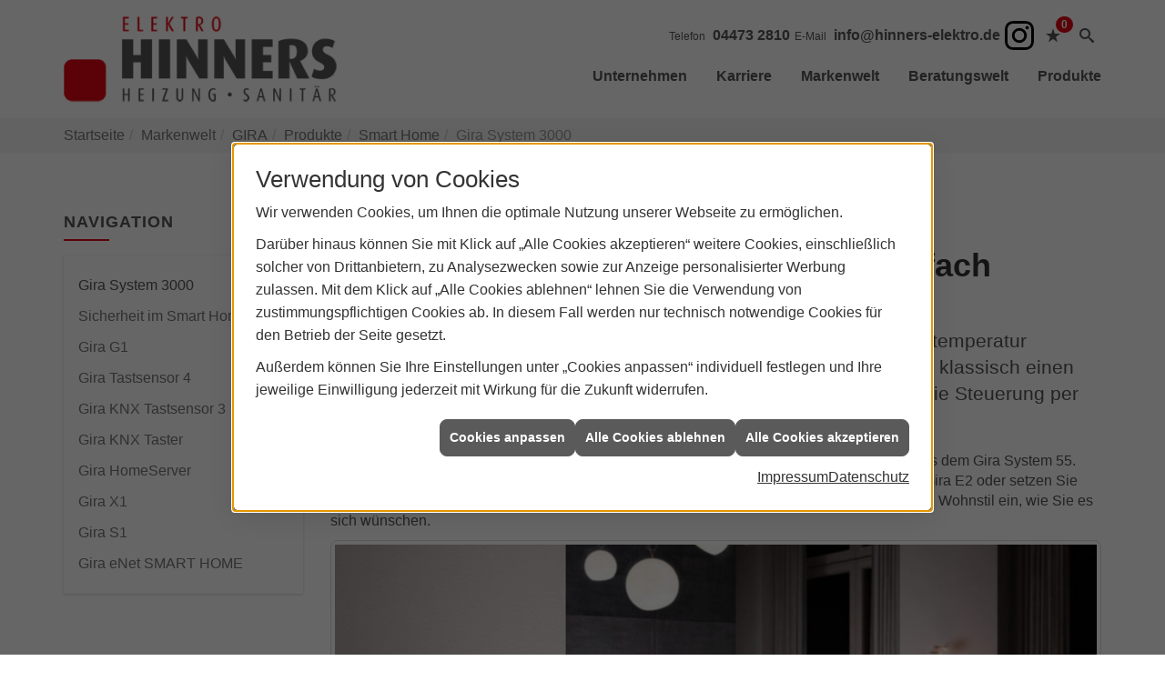

--- FILE ---
content_type: text/html; charset=utf-8
request_url: https://www.hinners-elektro.de/marke_hersteller_produkte/gira/produkte/smart-home/gira-system-3000
body_size: 9956
content:
<!DOCTYPE html><html data-layout-name="layout630" lang="de"><head><title>Gira System 3000 - Elektro Hinners</title><meta name="Content-Type" content="text/html;charset=utf-8"/><meta name="keywords" content="Emstek, Elektro Hinners, Elektro, Sanitär, Heizung, erneuerbare, regenerative, Energie, Installation, Installateur, Elektriker, Elektrotechnik, Elektroinstallation, Elektroinstallateur, Netzwerktechnik, Sicherheitstechnik, Bewegungsmelder, Zählerschrank, Photovoltaik, Photovoltaikanlage, solar, solaranlage, solartechnik, solarstrom, solarenergie, sonnenenergie, sanitärinstallation, wasserinstallation, badezimmer, bad, bäder, badsanierung, modernisierung, badplanung, dusche, toilette, armaturen, sanitäranlagen, wasseraufbereitung, abwassertechnik, klempner, heizungsmodernisierung, heizungsanlage, heizungsbau, heizungstechnik, gebäudetechnik, energietechnik, wärmetechnik, heizen, fußbodenheizung, gasheizung, ölheizung, zentralheizung, heizkessel, brennwert, solarthermie, wärmepumpe, holzpellets, Gira,Schalter,Smart-Home,Schalterprogramme,Smarthome,smart,home"/><meta name="copyright" content="Elektro Hinners"/><meta name="google-site-verification" content="R_HiM42xlsHRZbZ2SV1LQLkonVJwhldqYEpodgbs2qk"/><meta name="robots" content="index, follow"/><meta name="revisit-after" content="28 days"/><meta name="viewport" content="width=device-width, initial-scale=1, minimum-scale=1, user-scalable=yes"/><meta name="company" content="Elektro Hinners"/><meta name="date" content="2026-01-21"/><meta name="description" content="Gira System 3000. Smartes Leben einfach starten. Jetzt bei uns ansehen!"/><meta name="google-site-verification" content="2KSEj6fMghKQ9lrpjWw2dfHnNil2h7NVGtBttpbGFxE"/><meta property="og:type" content="website"/><meta property="og:locale" content="de-DE"/><meta property="og:site_name" content="Elektro Hinners"/><meta property="og:url" content="https://www.hinners-elektro.de/marke_hersteller_produkte/gira/produkte/smart-home/gira-system-3000"/><meta property="article:published_time" content="2025-06-25T11:14:01"/><meta property="og:image" content="https://www.hinners-elektro.de/scripts/get.aspx?media=/config/theme/logo.png"/><meta property="og:image:secure_url" content="https://www.hinners-elektro.de/scripts/get.aspx?media=/config/theme/logo.png"/><meta property="og:title" content=" Gira System 3000"/><meta property="twitter:title" content=" Gira System 3000"/><meta property="twitter:card" content="summary"/><meta property="og:description" content="Gira System 3000. Smartes Leben einfach starten. Jetzt bei uns ansehen!"/><meta property="twitter:description" content="Gira System 3000. Smartes Leben einfach starten. Jetzt bei uns ansehen!"/><link href="https://www.hinners-elektro.de/scripts/get.aspx?media=/config/theme/apple-touch-icon.png" rel="apple-touch-icon"/><link href="https://www.hinners-elektro.de/scripts/get.aspx?media=/config/theme/favicon.ico" rel="shortcut icon" type="image/x-icon"/><link href="/scripts/get.aspx?media=/config/theme/css/include.min.css&v=06012026201803" rel="stylesheet" type="text/css"/><script type="application/ld+json">{"@context":"http://schema.org","@type":"LocalBusiness","name":"Elektro Hinners","image":"www.hinners-elektro.de/media/config/theme/logo.png","@id":"www.hinners-elektro.de","url":"www.hinners-elektro.de","telephone":"04473 2810","email":"info@hinners-elektro.de","address":{"@type":"PostalAddress","streetAddress":"Wiesenring 2","addressLocality":"Emstek","postalCode":"49685","addressCountry":"DE"},"geo":{"@type":"GeoCoordinates","latitude":"52.8424010","longitude":"8.1514076"},"sameAs":["https://www.instagram.com/elektro_hinners"]}</script></head><body class="body_layout layout_main" data-active-content-q="/marke_hersteller_produkte/gira/produkte/smart-home/gira-system-3000" data-active-audience-q="kein" data-is-bot="true"><!-- IP = 23 --><!-- SID = 3huqcleprkad1f3zu5bijywp --><!-- ShopID = 10014274 (-322) --><!-- AppMode = offline --><!-- Loc = 1 --><!-- Page generated = 21.01.2026 15:57:51 --><!-- Page rendering = 403 --><!-- Cached = False -->
 <a href="/scripts/kontakt/mail.aspx" rel="nofollow" style="display:none">Kontakt</a> 
<div class="visible-print"></div><nav class="hidden-print" id="mobile_menu"></nav><div id="layout_wrapper"><header class="hidden-print" id="layout_header"><div class="container"><div class="header_wrapper"><div class="header_logo_area"><a class="header_logo" href="/home.aspx" target="_self" rel="noreferrer" title="Zur Startseite"><picture class="responsiveImageQ" title="Elektro Hinners"><template class="sourceQ" data-src="/media/config/theme/logo.png" data-startwidth="" data-focus-x="0.5" data-focus-y="0.5" data-fancy="false" data-static="true" data-previewcode="343,110,f4e0e1,decccd,d9cacb,dddddd,ebc9cb,cbc1c2,c1b8b9,c6c6c6,e4a7ab,c1bdbd,b6b2b2,bdbcbc,df848a,c5c4c4,c1bfc0,c5c4c4"></template><img src="data:image/svg+xml,%3Csvg%20xmlns%3D%27http%3A%2F%2Fwww.w3.org%2F2000%2Fsvg%27%20width%3D%27343%27%20height%3D%27110%27%20viewBox%3D%270%200%20343%20110%27%3E%3Cdefs%3E%3Cfilter%20id%3D%27blur%27%20width%3D%27200%27%20height%3D%27200%27%3E%3CfeGaussianBlur%20in%3D%27SourceGraphic%27%20stdDeviation%3D%2710%27%2F%3E%3C%2Ffilter%3E%3C%2Fdefs%3E%3Csvg%20viewBox%3D%270%200%20200%20200%27%20preserveAspectRatio%3D%27none%20meet%27%20version%3D%271.1%27%3E%3Cg%20filter%3D%27url(%23blur)%27%3E%3Crect%20x%3D%270%27%20y%3D%270%27%20width%3D%2750px%27%20height%3D%2750px%27%20fill%3D%27%23f4e0e1%27%2F%3E%3Crect%20x%3D%2750%27%20y%3D%270%27%20width%3D%2750px%27%20height%3D%2750px%27%20fill%3D%27%23decccd%27%2F%3E%3Crect%20x%3D%27100%27%20y%3D%270%27%20width%3D%2750px%27%20height%3D%2750px%27%20fill%3D%27%23d9cacb%27%2F%3E%3Crect%20x%3D%27150%27%20y%3D%270%27%20width%3D%2750px%27%20height%3D%2750px%27%20fill%3D%27%23dddddd%27%2F%3E%3Crect%20x%3D%270%27%20y%3D%2750%27%20width%3D%2750px%27%20height%3D%2750px%27%20fill%3D%27%23ebc9cb%27%2F%3E%3Crect%20x%3D%2750%27%20y%3D%2750%27%20width%3D%2750px%27%20height%3D%2750px%27%20fill%3D%27%23cbc1c2%27%2F%3E%3Crect%20x%3D%27100%27%20y%3D%2750%27%20width%3D%2750px%27%20height%3D%2750px%27%20fill%3D%27%23c1b8b9%27%2F%3E%3Crect%20x%3D%27150%27%20y%3D%2750%27%20width%3D%2750px%27%20height%3D%2750px%27%20fill%3D%27%23c6c6c6%27%2F%3E%3Crect%20x%3D%270%27%20y%3D%27100%27%20width%3D%2750px%27%20height%3D%2750px%27%20fill%3D%27%23e4a7ab%27%2F%3E%3Crect%20x%3D%2750%27%20y%3D%27100%27%20width%3D%2750px%27%20height%3D%2750px%27%20fill%3D%27%23c1bdbd%27%2F%3E%3Crect%20x%3D%27100%27%20y%3D%27100%27%20width%3D%2750px%27%20height%3D%2750px%27%20fill%3D%27%23b6b2b2%27%2F%3E%3Crect%20x%3D%27150%27%20y%3D%27100%27%20width%3D%2750px%27%20height%3D%2750px%27%20fill%3D%27%23bdbcbc%27%2F%3E%3Crect%20x%3D%270%27%20y%3D%27150%27%20width%3D%2750px%27%20height%3D%2750px%27%20fill%3D%27%23df848a%27%2F%3E%3Crect%20x%3D%2750%27%20y%3D%27150%27%20width%3D%2750px%27%20height%3D%2750px%27%20fill%3D%27%23c5c4c4%27%2F%3E%3Crect%20x%3D%27100%27%20y%3D%27150%27%20width%3D%2750px%27%20height%3D%2750px%27%20fill%3D%27%23c1bfc0%27%2F%3E%3Crect%20x%3D%27150%27%20y%3D%27150%27%20width%3D%2750px%27%20height%3D%2750px%27%20fill%3D%27%23c5c4c4%27%2F%3E%3C%2Fg%3E%3C%2Fsvg%3E%3C%2Fsvg%3E" title="Elektro Hinners" alt="Elektro Hinners"></picture></a></div><div class="header_contact_area"><div class="header_navigation"><div class="header_contactbar"><div class="header_buttons header_contact"><ul><li class="header_btn_location hidden-md hidden-lg"><a class="iconSetQ iconSetQ-location" href="/unternehmen/elektro-shk/kontakt" target="_self" title="location" data-q-trigger="ieQ.system.window.open" data-q-url="/unternehmen/elektro-shk/kontakt" data-q-windowname="_self"></a></li><li class="header_btn_phone hidden-xs hidden-sm" id="header_contact_phone"><span class="header_contact_label">Telefon</span><span class="header_contact_value" title="Telefon"><span class="value"><a href="tel:044732810" title="04473 2810">04473 2810</a></span></span></li><li class="header_btn_phone hidden-md hidden-lg"><a class="iconSetQ iconSetQ-smartphone" href="tel:044732810" title="Telefon"></a></li><li class="header_btn_mail hidden-xs hidden-sm" id="header_contact_mail"><span class="header_contact_label">E-Mail</span><span class="header_contact_value"><span class="value"><a title="E-Mail" data-q-trigger="ieQ.system.helper.uncrypt" data-q-uncrypt="105:110:102:111:64:104:105:110:110:101:114:115:45:101:108:101:107:116:114:111:46:100:101">eie@ot-ndnorshniefekrl.</a></span></span></li><li class="header_btn_mail hidden-md hidden-lg"><a class="iconSetQ iconSetQ-mail" title="E-Mail" data-q-uncrypt="105:110:102:111:64:104:105:110:110:101:114:115:45:101:108:101:107:116:114:111:46:100:101"></a></li><li class="header_btn_socialmedia"><div class="insertsocialmedia"><div class="socialmediaQ socialmediaQ-instagram socialmediaQ-black"><a href="https://www.instagram.com/elektro_hinners" target="_blank" rel="noreferrer"><picture class="responsiveImageQ"><template class="sourceQ" data-src="/content/images/socialmedialogos/instagram_q_black.svg" data-startwidth="" data-fancy="" data-previewcode=""></template><img src="" alt="Ein Instagram-Logo"></picture></a></div></div></li><li class="header_btn_watchlist"><a href="#" title="Ihre Merkliste" data-q-trigger="ieQ.system.window.open" data-q-url="/unternehmen/elektro-shk/merkliste?hdModus=" data-q-windowname="_self"><span class="iconSetQ iconSetQ-notelist-view"></span><span class="badge" title="Ihre Merkliste" data-q-mlcount="true" data-count="0">0</span></a></li><li class="header_btn_search"><a class="header_search" href="#" target="_self" title="Suche öffnen"><span class="iconSetQ iconSetQ-search"></span></a><div class="header_btn_search_form" id="header_search_form"><form action="/scripts/csearch.aspx" id="csuche" name="csuche" data-q-show-pending-on="submit" method=get enctype=multipart/form-data role="search"    ><div class="input-group"><input class="form-control form-control" aria-label="Webseite durchsuchen"   placeholder="Suche" maxlength="200" title="Ihre Suche" id="suchbgr" name="suchbgr" type="text"/><input class="form-control" aria-label="Webseite durchsuchen"   value="HBPCM" id="SearchSpecs" name="SearchSpecs" type="hidden"/><input class="form-control" aria-label="Webseite durchsuchen"   value="false" id="ShowSpecs" name="ShowSpecs" type="hidden"/><input class="form-control" aria-label="Webseite durchsuchen"   value="5" id="DefCount" name="DefCount" type="hidden"/><input class="form-control" aria-label="Webseite durchsuchen"   value="HBPCM" id="ResOrder" name="ResOrder" type="hidden"/><div class="input-group-btn"><button class="btn btn-primary iconSetQ iconSetQ-search" id="sub" title="Suchen" type="submit"><span class="sr-only">Suchen</span></button></div></div></form></div></li></ul></div></div></div></div><div class="header_navigation_area"><div class="header_navigation"><nav class="header_navbar"><div class="nav_toggle"><a class="header_menu_toggle" href="#mobile_menu" target="_self" title="Navigation öffnen"><span class="bar"></span><span class="bar"></span><span class="bar"></span></a></div><div class="main_menu"><ul><li class="dropdown_item single"><span title="Unternehmen">Unternehmen</span><div class="dropdown_content"><ul role="menu"   data-listing="standard"><li role="none"  ><a role="menuitem"   href="/unternehmen/elektro-shk/ueber_uns" title="Über uns">Über uns</a></li><li role="none"  ><a role="menuitem"   href="/unternehmen/elektro-shk/kundendienstanfrage" title="Kundendienstanfrage">Kundendienstanfrage</a></li><li role="none"  ><a role="menuitem"   href="/unternehmen/elektro-shk/leistungen" title="Leistungen">Leistungen</a></li><li role="none"  ><a role="menuitem"   href="/unternehmen/elektro-shk/kontakt" title="Kontakt">Kontakt</a></li><li role="none"  ><a role="menuitem"   href="/unternehmen/elektro-shk/terminkalender" title="Terminanfrage">Termin&shy;anfrage</a></li></ul></div></li><li class="dropdown_item single"><a href="/unternehmen/elektro-shk/recruiting" target="_self" rel="noreferrer" title="Karriere">Karriere</a><div class="dropdown_content"><ul role="menu"   data-listing="standard"><li role="none"  ><a role="menuitem"   href="/unternehmen/elektro-shk/recruiting/ausbildung" title="Ausbildung">Ausbildung</a></li><li role="none"  ><a role="menuitem"   href="/unternehmen/elektro-shk/recruiting" title="Stellenangebote">Stellenangebote</a></li></ul></div></li><li><a href="/marke_hersteller_produkte" target="_self" title="Markenwelt">Markenwelt</a></li><li class="dropdown_item multi"><span title="Beratungswelt">Beratungswelt</span><div class="dropdown_content"><div class="tabQ panel-group dropdown_tabs" data-showonstart=""><ul class="nav nav-tabs" role="tablist"></ul><div class="tab-content"><div class="tabItemQ tab-pane" data-headline="Haustechnik" role="tabpanel"><ul class="menuFirstLevel"><li><a href="/shk" target="_self" title="Beratungswelt Privat" data-zielgruppe="privat">Privat</a><ul role="menu"   data-listing="standard" data-zielgruppe="privat"><li role="none"  ><a role="menuitem"   href="/shk/waermepumpe" title="Wärmepumpen">Wärmepumpen</a></li><li role="none"  ><a role="menuitem"   href="/shk/heizung" title="Heizungen & Heizsysteme">Heizungen & Heizsysteme</a></li><li role="none"  ><a role="menuitem"   href="/shk/badezimmer" title="Badezimmer">Badezimmer</a></li><li role="none"  ><a role="menuitem"   href="/shk/lueftung" title="Wohraumlüftung & Lüftungsanlagen">Wohraumlüftung & Lüftungsanlagen</a></li><li role="none"  ><a role="menuitem"   href="/shk/wasser" title="Trink-, Regen- und Abwasser">Trink-, Regen- und Abwasser</a></li><li role="none"  ><a role="menuitem"   href="/shk/foerdermittel" title="Förderungen + Zuschüsse">Förderungen + Zuschüsse</a></li><li role="none"  ><a role="menuitem"   href="/shk/inspirationen" title="Inspirationsgalerien">Inspirationsgalerien</a></li></ul></li><li><a href="/shk" target="_self" title="Beratungswelt Gewerblich" data-zielgruppe="gewerblich">Gewerblich</a><ul role="menu"   data-listing="standard" data-zielgruppe="gewerblich"><li role="none"  ><a role="menuitem"   href="/shk/gewerbekunden" title="für Gewerbekunden">für Gewerbekunden</a></li></ul></li></ul></div><div class="tabItemQ tab-pane" data-headline="Elektrotechnik" role="tabpanel"><ul class="menuFirstLevel"><li><a href="/elektro" target="_self" title="Beratungswelt Privat" data-zielgruppe="privat">Privat</a><ul role="menu"   data-listing="standard" data-zielgruppe="privat"><li role="none"  ><a role="menuitem"   href="/elektro/anwendungen" title="Tools">Tools</a></li><li role="none"  ><a role="menuitem"   href="/elektro/beleuchtung" title="Beleuchtung">Beleuchtung</a></li><li role="none"  ><a role="menuitem"   href="/elektro/elektroinstallation" title="Elektroinstallation">Elektro&shy;installation</a></li><li role="none"  ><a role="menuitem"   href="/elektro/elektromobilitaet" title="Elektromobilität">Elektro&shy;mobilität</a></li><li role="none"  ><a role="menuitem"   href="/elektro/energiemanagement" title="Energiemanagement">Energiemanagement</a></li><li role="none"  ><a role="menuitem"   href="/elektro/erneuerbare_energien" title="Erneuerbare Energien">Erneuerbare Energien</a></li><li role="none"  ><a role="menuitem"   href="/elektro/foerdermittel" title="Förderungen + Zuschüsse">Förderungen + Zuschüsse</a></li><li role="none"  ><a role="menuitem"   href="/elektro/kommunikation-multimedia" title="Kommunikationstechnik">Kommu&shy;nikations&shy;technik</a></li><li role="none"  ><a role="menuitem"   href="/elektro/news-innovationen" title="News">News</a></li><li role="none"  ><a role="menuitem"   href="/elektro/photovoltaik" title="Photovoltaik">Photovoltaik</a></li><li role="none"  ><a role="menuitem"   href="/elektro/sicherheitstechnik" title="Sicherheitstechnik">Sicherheitstechnik</a></li><li role="none"  ><a role="menuitem"   href="/elektro/smart_home" title="Smart Home">Smart Home</a></li></ul></li><li><a href="/elektro" target="_self" title="Beratungswelt Gewerblich" data-zielgruppe="gewerblich">Gewerblich</a><ul role="menu"   data-listing="standard" data-zielgruppe="gewerblich"><li role="none"  ><a role="menuitem"   href="/elektro/anwendungen" title="Tools">Tools</a></li><li role="none"  ><a role="menuitem"   href="/elektro/beleuchtung" title="Beleuchtung">Beleuchtung</a></li><li role="none"  ><a role="menuitem"   href="/elektro/elektroinstallation" title="Elektroinstallation">Elektro&shy;installation</a></li><li role="none"  ><a role="menuitem"   href="/elektro/elektromobilitaet" title="Elektromobilität">Elektro&shy;mobilität</a></li><li role="none"  ><a role="menuitem"   href="/elektro/energiemanagement" title="Energiemanagement">Energiemanagement</a></li><li role="none"  ><a role="menuitem"   href="/elektro/erneuerbare_energien" title="Erneuerbare Energien">Erneuerbare Energien</a></li><li role="none"  ><a role="menuitem"   href="/elektro/foerdermittel" title="Förderungen + Zuschüsse">Förderungen + Zuschüsse</a></li><li role="none"  ><a role="menuitem"   href="/elektro/kommunikation-multimedia" title="Kommunikationstechnik">Kommu&shy;nikations&shy;technik</a></li><li role="none"  ><a role="menuitem"   href="/elektro/photovoltaik" title="Photovoltaik">Photovoltaik</a></li><li role="none"  ><a role="menuitem"   href="/elektro/sicherheitstechnik" title="Sicherheitstechnik">Sicherheitstechnik</a></li><li role="none"  ><a role="menuitem"   href="/elektro/smart_building" title="Smart Building">Smart Building</a></li></ul></li></ul></div></div></div><div class="clearfix"></div></div></li><li><a href="/shop" target="_self" title="Produkte">Produkte</a><div class="clearfix"></div></li></ul><div class="clearfix"></div></div></nav></div></div></div></div></header><div id="layout_boxed_wrapper"><nav class="hidden-print" id="layout_breadcrumb"><div class="container"><ol class="breadcrumb"><li><a href="https://www.hinners-elektro.de" rel="noreferrer">Startseite</a></li><li><a href="/marke_hersteller_produkte" rel="noreferrer">Markenwelt</a></li><li><a href="/marke_hersteller_produkte/gira" rel="noreferrer">GIRA</a></li><li><a href="/marke_hersteller_produkte/gira/produkte" rel="noreferrer">Produkte</a></li><li><a href="/marke_hersteller_produkte/gira/produkte/smart-home" rel="noreferrer">Smart Home</a></li><li class="active" aria-current="page"  >Gira System 3000</li></ol></div></nav><main id="layout_main"><div class="container"><div class="row"><div class="hidden-xs hidden-sm hidden-print col-xs-12 col-sm-12 col-md-3 col-lg-3"><aside id="layout_sidebar"><span class="sidebar_title">Navigation</span><ul class="sidebar_menu" role="menu"   data-listing="standard"><li role="none"  ><a role="menuitem"   href="/marke_hersteller_produkte/gira/produkte/smart-home/gira-system-3000" title="Gira System 3000">Gira System 3000</a></li><li role="none"  ><a role="menuitem"   href="/marke_hersteller_produkte/gira/produkte/smart-home/sicherheit-im-smart-home" title="Sicherheit im Smart Home">Sicher&shy;heit im Smart Home</a></li><li role="none"  ><a role="menuitem"   href="/marke_hersteller_produkte/gira/produkte/smart-home/gira-g1-bediengeraet" title="Gira G1">Gira G1</a></li><li role="none"  ><a role="menuitem"   href="/marke_hersteller_produkte/gira/produkte/smart-home/gira-tastsensor-4" title="Gira Tastsensor 4">Gira Tastsensor 4</a></li><li role="none"  ><a role="menuitem"   href="/marke_hersteller_produkte/gira/produkte/smart-home/gira-knx-tastsensor-3" title="Gira KNX Tastsensor 3">Gira KNX Tastsensor 3</a></li><li role="none"  ><a role="menuitem"   href="/marke_hersteller_produkte/gira/produkte/smart-home/knx-taster" title="Gira KNX Taster">Gira KNX Taster</a></li><li role="none"  ><a role="menuitem"   href="/marke_hersteller_produkte/gira/produkte/smart-home/gira-homeserver" title="Gira HomeServer">Gira HomeServer</a></li><li role="none"  ><a role="menuitem"   href="/marke_hersteller_produkte/gira/produkte/smart-home/gira-x1" title="Gira X1">Gira X1</a></li><li role="none"  ><a role="menuitem"   href="/marke_hersteller_produkte/gira/produkte/smart-home/gira-s1" title="Gira S1">Gira S1</a></li><li role="none"  ><a role="menuitem"   href="/marke_hersteller_produkte/gira/produkte/smart-home/gira-enet-smart-home-funksystem" title="Gira eNet SMART HOME">Gira eNet SMART HOME</a></li></ul></aside></div><div class="main-content-col-print col-xs-12 col-sm-12 col-md-9 col-lg-9"><section id="layout_content"><div class="pull-right layout_aktionsleiste hidden-print"></div><div class="clearfix"></div>

<article><div class="row equalHeightQ equalHeightQ-spacer contentWidthQ"><div class="containerQ"><div class="col-xs-12 col-sm-12 col-md-12 col-lg-12"><header><h1>Gira System 3000 - Smartes Leben einfach starten.<br></h1><p class="lead">Hell. Dunkel. Warm. Kalt. Steuern Sie Licht, Jalousien und Ihre Raumtemperatur komfortabel im Gira System 3000. Dabei bestimmen Sie, ob Sie ganz klassisch einen Schalter betätigen, die automatische Zeitschaltfunktion nutzen oder die Steuerung per Gira System 3000 App vornehmen.</p><p>Ein individuelles Design verleihen Sie den Schaltern mit einer Rahmenvariante Ihrer Wahl aus dem Gira System 55. Kombinieren Sie die Schalter im Gira System 3000 beispielsweise mit dem Designklassiker Gira E2 oder setzen Sie auffällige Akzente mit Gira Esprit. So fügen sich die Bedienelemente optisch genau so in Ihren Wohnstil ein, wie Sie es sich wünschen.</p><picture class="responsiveImageQ marginQ-bottom img-rounded img-thumbnail"><template class="sourceQ" data-src="/media/de/marke_hersteller_produkte/gira/produkte/smart-home/gira-system-3000/b2c_3_4_3_1_gira_system_3000_schaltuhr_bluetooth_bild_01_18439_1539865773_18439_1593672946.jpg" data-startwidth="" data-focus-x="0.5" data-focus-y="0.5" data-fancy="false" data-previewcode=""></template><img src="" alt="Modernes Wohnzimmer mit weißem Sofa, Couchtisch, TV, Lautsprechern und einem schwarzen Smart-Lichtschalter an der Wand."></picture></header></div></div></div><div class="row equalHeightQ equalHeightQ-spacer contentWidthQ"><div class="containerQ"><div class="col-xs-12 col-sm-12 col-md-12 col-lg-12"><p><b>Die Gira System 3000 Touchoberfläche: So intuitiv steuern wie das Smartphone.</b></p><p>Licht und Jalousie genauso steuern wie Ihr Smartphone – mit der Gira System 3000 Touchoberfläche kein Problem. Die Oberfläche vereint das klassische An/Aus mit komfortabler Feinjustierung: So können Sie Ihr Licht mit einer kurzen Berührung einschalten und mit einem Fingerwisch nach oben oder unten heller oder dunkler einstellen.</p><p>Das funktioniert auch mit Ihrer Jalousie: Wischen Sie einfach nach oben oder unten, um diese zu positionieren. Die Memory-Funktion macht es Ihnen außerdem möglich, bevorzugte Einstellungen abzuspeichern und direkt aufzurufen.</p><figure class="marginQ-bottom"><picture class="responsiveImageQ img-rounded img-thumbnail"><template class="sourceQ" data-src="/media/de/marke_hersteller_produkte/gira/produkte/smart-home/gira-system-3000/gira_system_3000_touchaufsatz_21794_1606412783.jpg" data-startwidth="" data-focus-x="0.5" data-focus-y="0.5" data-fancy="false" data-previewcode=""></template><img src="" alt="Moderne schwarze Küche mit runden Hängelampen, Pflanzen auf der Arbeitsfläche und einem schwarzen Lichtschalter."></picture><figcaption class="text-center">Modernes Design trifft auf hohe Funktionalität: Der Gira System 3000 Touchaufsatz besitz drei Touch-Flächen und eine Wischfläche.</figcaption></figure><p><b>Jalousiesteuerung mit nur einem Fingertipp oder komplett automatisch.</b></p><p>Fahren Sie Ihre Jalousien mit nur einem Fingertipp hoch und herunter, um Ihre Lieblingsposition festzulegen.</p><p>Fahren Sie Ihre Jalousien mit nur einem Fingertipp hoch und herunter, um Ihre Lieblingsposition festzulegen.Sie wünschen sich mehr Komfort? Speichern Sie individuelle Zeitpläne ab, damit das Gira System 3000 die Jalousiesteuerung automatisch übernimmt.</p><p>Möchten Sie hingegen stets von der aufgehenden Sonne geweckt werden, aktivieren Sie die Astrofunktion. Dann öffnen sich Ihre Jalousien automatisch mit dem Sonnenaufgang und fahren bei Sonnenuntergang auch wieder herunter – zu jeder Jahreszeit.</p><p>Besonders komfortabel und effizient: Im Gira System 3000 lassen sich auch mehrere Jalousien über einen einzelnen Schalter steuern – sogar über ganze Etagen.</p><figure class="marginQ-bottom"><picture class="responsiveImageQ img-rounded img-thumbnail"><template class="sourceQ" data-src="/media/de/marke_hersteller_produkte/gira/produkte/smart-home/gira-system-3000/b2c_3_3_3_1_gira_system_3000_jalousieuhr_bluetooth_bild_04_18416_1539776439_18416_1593770687.jpg" data-startwidth="" data-focus-x="0.5" data-focus-y="0.5" data-fancy="false" data-previewcode=""></template><img src="" alt="Moderner Wandschalter mit vier Tasten zur Steuerung von Jalousien, im Hintergrund ein helles Badezimmer mit Badewanne."></picture><figcaption class="text-center">Steuern Sie Ihre Jalousie manuell oder per Bluetooth.</figcaption></figure><p><b>Anwesenheitssimulation per Lichtsteuerung, während Sie im Urlaub sind.</b></p><p>Anwesenheit inszenieren – das realisieren Sie unter anderem mit der Lichtsteuerung im Gira System 3000 ganz intuitiv. Sorgen Sie mit individuell wählbaren Schaltzeiten für helle Räume, auch wenn Sie nicht zu Hause sind.</p><p>Die gewünschten Uhrzeiten können Sie entweder für alle Wochentage übernehmen oder individuell festlegen. Schaltzeiten lassen sich auch über die integrierte Astrofunktion dynamisch an den Sonnenauf- und Sonnenuntergang anpassen. So schaltet sich beispielsweise Ihr Wohnzimmerlicht ein, wenn kein Sonnenlicht mehr hineinscheint.</p><figure class="marginQ-bottom"><picture class="responsiveImageQ img-rounded img-thumbnail"><template class="sourceQ" data-src="/media/de/marke_hersteller_produkte/gira/produkte/smart-home/gira-system-3000/b2c_3_3_2_1_gira_system_3000_jalousieuhr_display_bild_02_18401_1539760672.jpg" data-startwidth="" data-focus-x="0.5" data-focus-y="0.5" data-fancy="false" data-previewcode=""></template><img src="" alt="Ein Gira-Thermostat mit Display und Bedientasten an einer weißen Wand, im Hintergrund eine moderne Küche."></picture><figcaption class="text-center">Mit der Zeitschaltuhr des Gira System 3000 steuern Sie Ihr Licht automatisch.</figcaption></figure><p><b>Heizungssteuerung nach Zeitplan.</b></p><p>Eine angenehme Zimmertemperatur, wenn Sie zu Hause sind. Heizkosten sparen, wenn Sie unterwegs sind. Mit dem Raumtemperaturregler für das Gira System 3000 haben Sie die Möglichkeit, individuelle Zeiträume einzustellen, in denen geheizt werden soll.</p><p>Beispielsweise am Morgen, um mit wohligen Temperaturen in den Tag zu starten. Und am Abend, damit Ihr Zuhause auf Ihre Lieblingstemperatur vorgeheizt ist, wenn Sie von der Arbeit nach Hause kommen. Dazwischen schaltet der Gira Raumtemperaturregler die Heizung ab, um Energie zu sparen.</p><figure class="marginQ-bottom"><picture class="responsiveImageQ img-rounded img-thumbnail"><template class="sourceQ" data-src="/media/de/marke_hersteller_produkte/gira/produkte/smart-home/gira-system-3000/gira_rtr_21532_1601367591.jpg" data-startwidth="" data-focus-x="0.5" data-focus-y="0.5" data-fancy="false" data-previewcode=""></template><img src="" alt="Gira System 3000"></picture><figcaption class="text-center">Mit dem Raumtemperaturregler  steuern Sie Ihre Raumtemperatur direkt am Gerät oder per App.</figcaption></figure><p><b>Schalten und walten per Appsteuerung. So wie Sie es wollen.</b></p><p>Mit der Gira System 3000 App funktioniert die Steuerung von Licht, Jalousie und Heizung auch über das Smartphone oder Tablet. So bedienen Sie Ihre Geräte bequem vom Sofa aus und behalten die vielfältigen Einstellmöglichkeiten übersichtlich im Blick. Besonders komfortabel: Legen Sie Ihre gewünschten Zeitprogramme zur automatischen Steuerung einfach über die App fest.</p><div class="spacerQ" aria-hidden="true"  ></div><div class="youtubeWrapper aspectQ16x9"><iframe class="youtubeQ" data-src="https://www.youtube-nocookie.com/embed/Qj2VaXdT55o" allowfullscreen></iframe></div></div></div></div><div class="spacerQ" aria-hidden="true"  ></div></article><div class="insertcontent"><div class="creatorreferenceconsultingworld"><p class="marginQ-top"><strong>HINWEIS:</strong> Verantwortlich für den Inhalt dieser Seite ist die ieQ-systems Elektro GmbH &amp; Co. KG</p></div></div>

</section></div></div></div></main></div><footer class="hidden-print" id="layout_footer"><div class="container"><div class="layout_footer_top"><div class="row"><div class="footer_maps col-xs-12 col-sm-12 col-md-12 col-lg-12"><div><iframe class="googlemapsQ dynamicMap" width="100%" height="100%" frameborder="0" style="border:0" data-src="https://www.google.com/maps/embed/v1/place?q=Elektro Hinners, Wiesenring 2, 49685 Emstek&zoom=14&key=AIzaSyBtUVcIJM2wYvsD0_OxNNvHjPix9QAoJdU" title="Google Maps"></iframe></div></div><div class="footer_contact col-xs-12 col-sm-6 col-md-4 col-lg-4"><div><span class="footer_title">Kontakt</span><address class="footer_address"><ul><li><span class="iconSetQ iconSetQ-location"></span><div class="insertfirmendaten" data-trennzeichen="umbruch"><div class="insertfirmendaten_item insertfirmendaten_name"><span class="insertfirmendaten_value">Elektro Hinners</span></div><div class="insertfirmendaten_item insertfirmendaten_street"><span class="insertfirmendaten_value">Wiesenring 2</span></div><div class="insertfirmendaten_item insertfirmendaten_postalcity"><span class="insertfirmendaten_value">49685 Emstek</span></div></div></li><li><span class="iconSetQ iconSetQ-phone"></span><div class="hidden-xs hidden-sm" title="Telefon"><div class="insertfirmendaten" data-trennzeichen=""><span class="insertfirmendaten_value"><a href="tel:044732810" title="04473 2810">04473 2810</a></span></div></div><div class="hidden-md hidden-lg"><div class="insertfirmendaten" data-trennzeichen=""><span class="insertfirmendaten_value"><a href="tel:044732810" title="04473 2810">04473 2810</a></span></div></div></li><li><span class="iconSetQ iconSetQ-mail"></span><div class="insertfirmendaten" data-trennzeichen=""><span class="insertfirmendaten_value"><a title="E-Mail" data-q-trigger="ieQ.system.helper.uncrypt" data-q-uncrypt="105:110:102:111:64:104:105:110:110:101:114:115:45:101:108:101:107:116:114:111:46:100:101">oodi-nlnertehrf.sek@eni</a></span></div></li></ul></address></div></div></div></div></div><div class="container"><div class="layout_footer_bottom"><nav class="clearfix"><ul class="list-inline"><li><a href="/home.aspx" rel="noreferrer" title="Mehr erfahren"><small>Home</small></a></li><li><a href="/shop" rel="noreferrer" title="Mehr erfahren"><small>Produkte</small></a></li><li><a href="/impressum" rel="noreferrer" title="Mehr erfahren"><small>Impressum</small></a></li><li><a href="/unternehmen/elektro-shk/kontakt" rel="noreferrer" title="Mehr erfahren"><small>Kontakt</small></a></li><li><a href="/datenschutz" rel="noreferrer" title="Mehr erfahren"><small>Datenschutz</small></a></li><li><a href="/sitemap" rel="noreferrer" title="Mehr erfahren"><small>Sitemap</small></a></li><li><a href="javascript:ieQ.cookie.showManager('md')" rel="noreferrer" title="Mehr erfahren"><small>Verwaltung der Cookies</small></a></li></ul><div class="pull-left false_footnote"><small>© 21.01.2026 Elektro Hinners</small></div></nav></div></div></footer></div><script src="/scripts/get.aspx?media=/config/theme/js/include.min.js&v=14012026200900" type="text/javascript"></script></body></html>

--- FILE ---
content_type: text/html; charset=utf-8
request_url: https://www.hinners-elektro.de/scripts/getieqcmsdata.aspx?function=InsertContent&lpath=true&mode=html&param=fqname=/config/theme/layout/include/mobilemenue/navbar;wrapperclass=false
body_size: 287
content:
<a class="iconSetQ iconSetQ-smartphone" href="tel:044732810" title="Telefon"></a><a class="iconSetQ iconSetQ-mail" title="E-Mail" data-q-uncrypt="105:110:102:111:64:104:105:110:110:101:114:115:45:101:108:101:107:116:114:111:46:100:101"></a><a href="#" title="Ihre Merkliste" data-q-trigger="ieQ.system.window.open" data-q-url="/unternehmen/elektro-shk/merkliste?hdModus=" data-q-windowname="_self"><span class="iconSetQ iconSetQ-notelist-view"></span><span class="badge" title="Ihre Merkliste" data-q-mlcount="true" data-count="0">0</span></a>